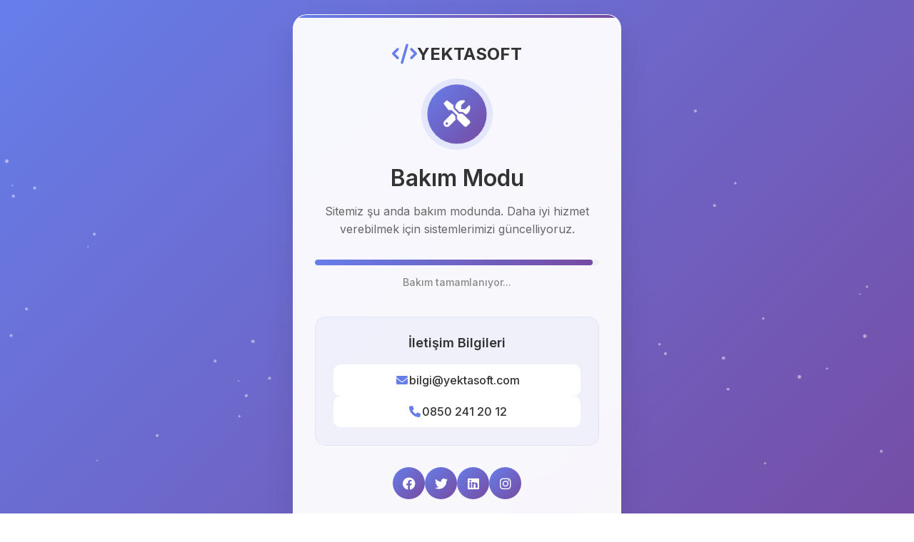

--- FILE ---
content_type: text/html
request_url: https://yektasoft.com/
body_size: 601
content:
<!DOCTYPE html>
<html lang="tr">
<head>
    <meta charset="UTF-8">
    <meta name="viewport" content="width=device-width, initial-scale=1.0">
    <title>Yektasoft - Bakım Modu</title>
    <link rel="stylesheet" href="style.css">
    <link href="https://fonts.googleapis.com/css2?family=Inter:wght@300;400;500;600;700&display=swap" rel="stylesheet">
    <link rel="stylesheet" href="https://cdnjs.cloudflare.com/ajax/libs/font-awesome/6.0.0/css/all.min.css">
</head>
<body>
    <div class="container">
        <div class="maintenance-card">
            <div class="logo-section">
                <div class="logo">
                    <i class="fas fa-code"></i>
                    <span>YEKTASOFT</span>
                </div>
            </div>
            
            <div class="content">
                <div class="icon-container">
                    <div class="maintenance-icon">
                        <i class="fas fa-tools"></i>
                    </div>
                </div>
                
                <h1>Bakım Modu</h1>
                <p class="description">
                    Sitemiz şu anda bakım modunda. Daha iyi hizmet verebilmek için sistemlerimizi güncelliyoruz.
                </p>
                
                <div class="progress-container">
                    <div class="progress-bar">
                        <div class="progress-fill"></div>
                    </div>
                    <p class="progress-text">Bakım tamamlanıyor...</p>
                </div>
                
                <div class="contact-info">
                    <h3>İletişim Bilgileri</h3>
                    <div class="contact-items">
                        <div class="contact-item">
                            <i class="fas fa-envelope"></i>
                            <a href="mailto:bilgi@yektasoft.com">bilgi@yektasoft.com</a>
                        </div>
                        <div class="contact-item">
                            <i class="fas fa-phone"></i>
                            <a href="tel:08502412012">0850 241 20 12</a>
                        </div>
                    </div>
                </div>
                
                <div class="social-links">
                    <a href="#" class="social-link"><i class="fab fa-facebook"></i></a>
                    <a href="#" class="social-link"><i class="fab fa-twitter"></i></a>
                    <a href="#" class="social-link"><i class="fab fa-linkedin"></i></a>
                    <a href="#" class="social-link"><i class="fab fa-instagram"></i></a>
                </div>
            </div>
            
            <div class="footer">
                <p>&copy; 2024 Yektasoft. Tüm hakları saklıdır.</p>
            </div>
        </div>
    </div>
    
    <div class="particles"></div>
    
    <script src="script.js"></script>
</body>
</html> 

--- FILE ---
content_type: text/css
request_url: https://yektasoft.com/style.css
body_size: 886
content:
* {
    margin: 0;
    padding: 0;
    box-sizing: border-box;
}

body {
    font-family: 'Inter', sans-serif;
    background: linear-gradient(135deg, #667eea 0%, #764ba2 100%);
    min-height: 100vh;
    display: flex;
    align-items: center;
    justify-content: center;
    position: relative;
    overflow-x: hidden;
}

.container {
    width: 100%;
    max-width: 500px;
    padding: 20px;
    z-index: 10;
    position: relative;
}

.maintenance-card {
    background: rgba(255, 255, 255, 0.95);
    backdrop-filter: blur(20px);
    border-radius: 20px;
    padding: 40px 30px;
    box-shadow: 0 20px 40px rgba(0, 0, 0, 0.1);
    border: 1px solid rgba(255, 255, 255, 0.2);
    text-align: center;
    position: relative;
    overflow: hidden;
}

.maintenance-card::before {
    content: '';
    position: absolute;
    top: 0;
    left: 0;
    right: 0;
    height: 4px;
    background: linear-gradient(90deg, #667eea, #764ba2);
}

.logo-section {
    margin-bottom: 30px;
}

.logo {
    display: flex;
    align-items: center;
    justify-content: center;
    gap: 10px;
    font-size: 24px;
    font-weight: 700;
    color: #333;
}

.logo i {
    color: #667eea;
    font-size: 28px;
}

.content {
    position: relative;
}

.icon-container {
    margin-bottom: 30px;
}

.maintenance-icon {
    width: 80px;
    height: 80px;
    background: linear-gradient(135deg, #667eea, #764ba2);
    border-radius: 50%;
    display: flex;
    align-items: center;
    justify-content: center;
    margin: 0 auto;
    animation: pulse 2s infinite;
}

.maintenance-icon i {
    font-size: 36px;
    color: white;
}

@keyframes pulse {
    0% {
        transform: scale(1);
        box-shadow: 0 0 0 0 rgba(102, 126, 234, 0.7);
    }
    70% {
        transform: scale(1.05);
        box-shadow: 0 0 0 10px rgba(102, 126, 234, 0);
    }
    100% {
        transform: scale(1);
        box-shadow: 0 0 0 0 rgba(102, 126, 234, 0);
    }
}

h1 {
    font-size: 32px;
    font-weight: 600;
    color: #333;
    margin-bottom: 15px;
}

.description {
    font-size: 16px;
    color: #666;
    line-height: 1.6;
    margin-bottom: 30px;
    max-width: 400px;
    margin-left: auto;
    margin-right: auto;
}

.progress-container {
    margin-bottom: 40px;
}

.progress-bar {
    width: 100%;
    height: 8px;
    background: #f0f0f0;
    border-radius: 4px;
    overflow: hidden;
    margin-bottom: 15px;
}

.progress-fill {
    height: 100%;
    background: linear-gradient(90deg, #667eea, #764ba2);
    border-radius: 4px;
    animation: progress 3s ease-in-out infinite;
}

@keyframes progress {
    0% {
        width: 0%;
    }
    50% {
        width: 70%;
    }
    100% {
        width: 100%;
    }
}

.progress-text {
    font-size: 14px;
    color: #888;
    font-weight: 500;
}

.contact-info {
    margin-bottom: 30px;
    padding: 25px;
    background: rgba(102, 126, 234, 0.05);
    border-radius: 15px;
    border: 1px solid rgba(102, 126, 234, 0.1);
}

.contact-info h3 {
    font-size: 18px;
    font-weight: 600;
    color: #333;
    margin-bottom: 20px;
}

.contact-items {
    display: flex;
    flex-direction: column;
    gap: 15px;
}

.contact-item {
    display: flex;
    align-items: center;
    justify-content: center;
    gap: 10px;
    padding: 12px;
    background: white;
    border-radius: 10px;
    transition: all 0.3s ease;
}

.contact-item:hover {
    transform: translateY(-2px);
    box-shadow: 0 5px 15px rgba(0, 0, 0, 0.1);
}

.contact-item i {
    color: #667eea;
    font-size: 16px;
    width: 20px;
}

.contact-item a {
    color: #333;
    text-decoration: none;
    font-weight: 500;
    transition: color 0.3s ease;
}

.contact-item a:hover {
    color: #667eea;
}

.social-links {
    display: flex;
    justify-content: center;
    gap: 15px;
    margin-bottom: 30px;
}

.social-link {
    width: 45px;
    height: 45px;
    background: linear-gradient(135deg, #667eea, #764ba2);
    border-radius: 50%;
    display: flex;
    align-items: center;
    justify-content: center;
    color: white;
    text-decoration: none;
    transition: all 0.3s ease;
    font-size: 18px;
}

.social-link:hover {
    transform: translateY(-3px);
    box-shadow: 0 8px 20px rgba(102, 126, 234, 0.3);
}

.footer {
    border-top: 1px solid rgba(0, 0, 0, 0.1);
    padding-top: 20px;
}

.footer p {
    font-size: 14px;
    color: #888;
}

.particles {
    position: fixed;
    top: 0;
    left: 0;
    width: 100%;
    height: 100%;
    pointer-events: none;
    z-index: 1;
}

.particle {
    position: absolute;
    width: 4px;
    height: 4px;
    background: rgba(255, 255, 255, 0.5);
    border-radius: 50%;
    animation: float 6s infinite linear;
}

@keyframes float {
    0% {
        transform: translateY(100vh) rotate(0deg);
        opacity: 0;
    }
    10% {
        opacity: 1;
    }
    90% {
        opacity: 1;
    }
    100% {
        transform: translateY(-100px) rotate(360deg);
        opacity: 0;
    }
}

/* Responsive Design */
@media (max-width: 768px) {
    .container {
        padding: 15px;
    }
    
    .maintenance-card {
        padding: 30px 20px;
    }
    
    h1 {
        font-size: 28px;
    }
    
    .description {
        font-size: 15px;
    }
    
    .contact-items {
        gap: 12px;
    }
    
    .contact-item {
        padding: 10px;
    }
    
    .social-links {
        gap: 12px;
    }
    
    .social-link {
        width: 40px;
        height: 40px;
        font-size: 16px;
    }
}

@media (max-width: 480px) {
    .maintenance-card {
        padding: 25px 15px;
    }
    
    h1 {
        font-size: 24px;
    }
    
    .description {
        font-size: 14px;
    }
    
    .maintenance-icon {
        width: 70px;
        height: 70px;
    }
    
    .maintenance-icon i {
        font-size: 30px;
    }
} 

--- FILE ---
content_type: text/javascript
request_url: https://yektasoft.com/script.js
body_size: 881
content:
// Parçacık animasyonu
function createParticles() {
    const particlesContainer = document.querySelector('.particles');
    const particleCount = 50;

    for (let i = 0; i < particleCount; i++) {
        const particle = document.createElement('div');
        particle.className = 'particle';
        
        // Rastgele pozisyon ve boyut
        const size = Math.random() * 3 + 2;
        const startX = Math.random() * window.innerWidth;
        const duration = Math.random() * 3 + 3;
        const delay = Math.random() * 2;
        
        particle.style.cssText = `
            left: ${startX}px;
            width: ${size}px;
            height: ${size}px;
            animation-duration: ${duration}s;
            animation-delay: ${delay}s;
        `;
        
        particlesContainer.appendChild(particle);
    }
}

// Progress bar animasyonu
function updateProgressText() {
    const progressText = document.querySelector('.progress-text');
    const messages = [
        'Sistemler güncelleniyor...',
        'Veritabanı optimize ediliyor...',
        'Güvenlik kontrolleri yapılıyor...',
        'Yeni özellikler ekleniyor...',
        'Bakım tamamlanıyor...'
    ];
    
    let currentIndex = 0;
    
    setInterval(() => {
        progressText.style.opacity = '0';
        setTimeout(() => {
            progressText.textContent = messages[currentIndex];
            progressText.style.opacity = '1';
            currentIndex = (currentIndex + 1) % messages.length;
        }, 500);
    }, 3000);
}

// Sayfa yüklendiğinde çalışacak fonksiyonlar
document.addEventListener('DOMContentLoaded', function() {
    createParticles();
    updateProgressText();
    
    // Smooth scroll için
    document.querySelectorAll('a[href^="#"]').forEach(anchor => {
        anchor.addEventListener('click', function (e) {
            e.preventDefault();
            const target = document.querySelector(this.getAttribute('href'));
            if (target) {
                target.scrollIntoView({
                    behavior: 'smooth'
                });
            }
        });
    });
    
    // Contact linklerine hover efekti
    const contactItems = document.querySelectorAll('.contact-item');
    contactItems.forEach(item => {
        item.addEventListener('mouseenter', function() {
            this.style.transform = 'translateY(-3px)';
        });
        
        item.addEventListener('mouseleave', function() {
            this.style.transform = 'translateY(0)';
        });
    });
    
    // Social linklerine hover efekti
    const socialLinks = document.querySelectorAll('.social-link');
    socialLinks.forEach(link => {
        link.addEventListener('mouseenter', function() {
            this.style.transform = 'translateY(-5px) scale(1.1)';
        });
        
        link.addEventListener('mouseleave', function() {
            this.style.transform = 'translateY(0) scale(1)';
        });
    });
});

// Sayfa yüklendiğinde fade-in efekti
window.addEventListener('load', function() {
    const maintenanceCard = document.querySelector('.maintenance-card');
    maintenanceCard.style.opacity = '0';
    maintenanceCard.style.transform = 'translateY(20px)';
    
    setTimeout(() => {
        maintenanceCard.style.transition = 'all 0.8s ease-out';
        maintenanceCard.style.opacity = '1';
        maintenanceCard.style.transform = 'translateY(0)';
    }, 100);
});

// Responsive tasarım için ek kontroller
window.addEventListener('resize', function() {
    // Parçacıkları yeniden oluştur
    const particlesContainer = document.querySelector('.particles');
    particlesContainer.innerHTML = '';
    createParticles();
});

// Klavye navigasyonu
document.addEventListener('keydown', function(e) {
    if (e.key === 'Escape') {
        // ESC tuşu ile sayfayı yenile
        window.location.reload();
    }
});

// Touch cihazlar için özel efektler
if ('ontouchstart' in window) {
    document.addEventListener('touchstart', function() {
        // Touch cihazlarda ek efektler
        const maintenanceIcon = document.querySelector('.maintenance-icon');
        maintenanceIcon.style.transform = 'scale(1.1)';
        
        setTimeout(() => {
            maintenanceIcon.style.transform = 'scale(1)';
        }, 200);
    });
} 